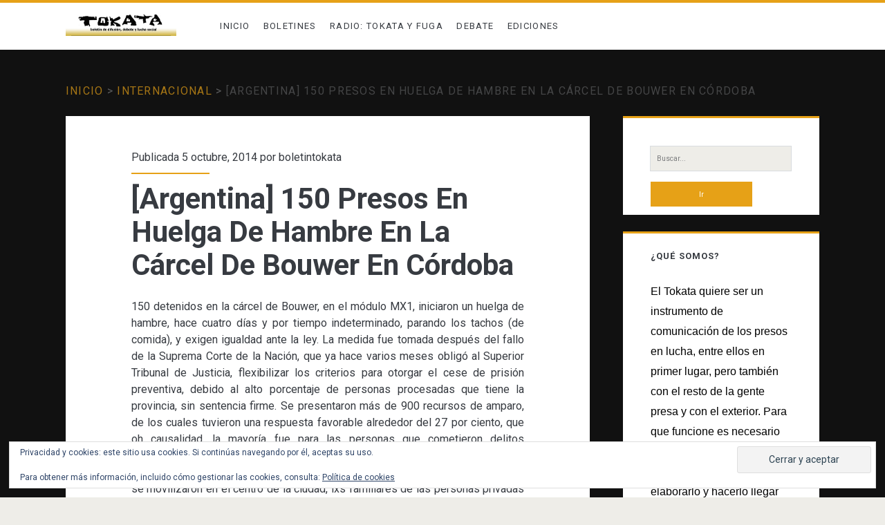

--- FILE ---
content_type: text/html; charset=UTF-8
request_url: https://tokata.info/argentina-150-presos-en-huelga-de-hambre-en-la-caecel-de-bouwer-en-cordoba/
body_size: 15982
content:
<!DOCTYPE html>
<html dir="ltr" lang="es" prefix="og: https://ogp.me/ns#" prefix="og: https://ogp.me/ns#">
<head>
	
		<!-- All in One SEO 4.6.6 - aioseo.com -->
		<meta name="description" content="150 detenidos en la cárcel de Bouwer, en el módulo MX1, iniciaron un huelga de hambre, hace cuatro días y por tiempo indeterminado, parando los tachos (de comida), y exigen igualdad ante la ley. La medida fue tomada después del fallo de la Suprema Corte de la Nación, que ya hace varios meses obligó al" />
		<meta name="robots" content="max-image-preview:large" />
		<link rel="canonical" href="https://tokata.info/argentina-150-presos-en-huelga-de-hambre-en-la-caecel-de-bouwer-en-cordoba/" />
		<meta name="generator" content="All in One SEO (AIOSEO) 4.6.6" />
		<meta property="og:locale" content="es_ES" />
		<meta property="og:site_name" content="Tokata | Boletín de difusión, debate y lucha social -" />
		<meta property="og:type" content="article" />
		<meta property="og:title" content="[Argentina] 150 Presos En Huelga De Hambre En La Cárcel De Bouwer En Córdoba - Tokata | Boletín de difusión, debate y lucha social" />
		<meta property="og:description" content="150 detenidos en la cárcel de Bouwer, en el módulo MX1, iniciaron un huelga de hambre, hace cuatro días y por tiempo indeterminado, parando los tachos (de comida), y exigen igualdad ante la ley. La medida fue tomada después del fallo de la Suprema Corte de la Nación, que ya hace varios meses obligó al" />
		<meta property="og:url" content="https://tokata.info/argentina-150-presos-en-huelga-de-hambre-en-la-caecel-de-bouwer-en-cordoba/" />
		<meta property="article:published_time" content="2014-10-04T23:00:05+00:00" />
		<meta property="article:modified_time" content="2014-10-24T15:26:23+00:00" />
		<meta name="twitter:card" content="summary_large_image" />
		<meta name="twitter:site" content="@boletintokata" />
		<meta name="twitter:title" content="[Argentina] 150 Presos En Huelga De Hambre En La Cárcel De Bouwer En Córdoba - Tokata | Boletín de difusión, debate y lucha social" />
		<meta name="twitter:description" content="150 detenidos en la cárcel de Bouwer, en el módulo MX1, iniciaron un huelga de hambre, hace cuatro días y por tiempo indeterminado, parando los tachos (de comida), y exigen igualdad ante la ley. La medida fue tomada después del fallo de la Suprema Corte de la Nación, que ya hace varios meses obligó al" />
		<meta name="twitter:creator" content="@boletintokata" />
		<script type="application/ld+json" class="aioseo-schema">
			{"@context":"https:\/\/schema.org","@graph":[{"@type":"BlogPosting","@id":"https:\/\/tokata.info\/argentina-150-presos-en-huelga-de-hambre-en-la-caecel-de-bouwer-en-cordoba\/#blogposting","name":"[Argentina] 150 Presos En Huelga De Hambre En La C\u00e1rcel De Bouwer En C\u00f3rdoba - Tokata | Bolet\u00edn de difusi\u00f3n, debate y lucha social","headline":"[Argentina] 150 Presos En Huelga De Hambre En La C\u00e1rcel De Bouwer En C\u00f3rdoba","author":{"@id":"https:\/\/tokata.info\/author\/boletintokata\/#author"},"publisher":{"@id":"https:\/\/tokata.info\/#person"},"image":{"@type":"ImageObject","@id":"https:\/\/tokata.info\/argentina-150-presos-en-huelga-de-hambre-en-la-caecel-de-bouwer-en-cordoba\/#articleImage","url":"https:\/\/secure.gravatar.com\/avatar\/65ea267f2507058ec5ef811bed3e2a87fcd546984b6b3ac7ee38db02ee665549?s=96&d=mm&r=g","width":96,"height":96,"caption":"boletintokata"},"datePublished":"2014-10-05T01:00:05+02:00","dateModified":"2014-10-24T17:26:23+02:00","inLanguage":"es-ES","mainEntityOfPage":{"@id":"https:\/\/tokata.info\/argentina-150-presos-en-huelga-de-hambre-en-la-caecel-de-bouwer-en-cordoba\/#webpage"},"isPartOf":{"@id":"https:\/\/tokata.info\/argentina-150-presos-en-huelga-de-hambre-en-la-caecel-de-bouwer-en-cordoba\/#webpage"},"articleSection":"Desde dentro, Internacional"},{"@type":"BreadcrumbList","@id":"https:\/\/tokata.info\/argentina-150-presos-en-huelga-de-hambre-en-la-caecel-de-bouwer-en-cordoba\/#breadcrumblist","itemListElement":[{"@type":"ListItem","@id":"https:\/\/tokata.info\/#listItem","position":1,"name":"Hogar","item":"https:\/\/tokata.info\/","nextItem":"https:\/\/tokata.info\/argentina-150-presos-en-huelga-de-hambre-en-la-caecel-de-bouwer-en-cordoba\/#listItem"},{"@type":"ListItem","@id":"https:\/\/tokata.info\/argentina-150-presos-en-huelga-de-hambre-en-la-caecel-de-bouwer-en-cordoba\/#listItem","position":2,"name":"[Argentina] 150 Presos En Huelga De Hambre En La C\u00e1rcel De Bouwer En C\u00f3rdoba","previousItem":"https:\/\/tokata.info\/#listItem"}]},{"@type":"Person","@id":"https:\/\/tokata.info\/author\/boletintokata\/#author","url":"https:\/\/tokata.info\/author\/boletintokata\/","name":"boletintokata","image":{"@type":"ImageObject","@id":"https:\/\/tokata.info\/argentina-150-presos-en-huelga-de-hambre-en-la-caecel-de-bouwer-en-cordoba\/#authorImage","url":"https:\/\/secure.gravatar.com\/avatar\/65ea267f2507058ec5ef811bed3e2a87fcd546984b6b3ac7ee38db02ee665549?s=96&d=mm&r=g","width":96,"height":96,"caption":"boletintokata"}},{"@type":"WebPage","@id":"https:\/\/tokata.info\/argentina-150-presos-en-huelga-de-hambre-en-la-caecel-de-bouwer-en-cordoba\/#webpage","url":"https:\/\/tokata.info\/argentina-150-presos-en-huelga-de-hambre-en-la-caecel-de-bouwer-en-cordoba\/","name":"[Argentina] 150 Presos En Huelga De Hambre En La C\u00e1rcel De Bouwer En C\u00f3rdoba - Tokata | Bolet\u00edn de difusi\u00f3n, debate y lucha social","description":"150 detenidos en la c\u00e1rcel de Bouwer, en el m\u00f3dulo MX1, iniciaron un huelga de hambre, hace cuatro d\u00edas y por tiempo indeterminado, parando los tachos (de comida), y exigen igualdad ante la ley. La medida fue tomada despu\u00e9s del fallo de la Suprema Corte de la Naci\u00f3n, que ya hace varios meses oblig\u00f3 al","inLanguage":"es-ES","isPartOf":{"@id":"https:\/\/tokata.info\/#website"},"breadcrumb":{"@id":"https:\/\/tokata.info\/argentina-150-presos-en-huelga-de-hambre-en-la-caecel-de-bouwer-en-cordoba\/#breadcrumblist"},"author":{"@id":"https:\/\/tokata.info\/author\/boletintokata\/#author"},"creator":{"@id":"https:\/\/tokata.info\/author\/boletintokata\/#author"},"datePublished":"2014-10-05T01:00:05+02:00","dateModified":"2014-10-24T17:26:23+02:00"},{"@type":"WebSite","@id":"https:\/\/tokata.info\/#website","url":"https:\/\/tokata.info\/","name":"Tokata | Bolet\u00edn de difusi\u00f3n, debate y lucha social","inLanguage":"es-ES","publisher":{"@id":"https:\/\/tokata.info\/#person"}}]}
		</script>
		<!-- All in One SEO -->

<meta charset="UTF-8" />
<meta name="viewport" content="width=device-width, initial-scale=1" />
<meta name="template" content="Ignite 1.81" />

<!-- Optimización para motores de búsqueda de Rank Math -  https://rankmath.com/ -->
<title>[Argentina] 150 Presos En Huelga De Hambre En La Cárcel De Bouwer En Córdoba - Tokata | Boletín de difusión, debate y lucha social</title>
<meta name="robots" content="follow, index, max-snippet:-1, max-video-preview:-1, max-image-preview:large"/>
<link rel="canonical" href="https://tokata.info/argentina-150-presos-en-huelga-de-hambre-en-la-caecel-de-bouwer-en-cordoba/" />
<meta property="og:locale" content="es_ES" />
<meta property="og:type" content="article" />
<meta property="og:title" content="[Argentina] 150 Presos En Huelga De Hambre En La Cárcel De Bouwer En Córdoba - Tokata | Boletín de difusión, debate y lucha social" />
<meta property="og:description" content="150 detenidos en la cárcel de Bouwer, en el módulo MX1, iniciaron un huelga de hambre, hace cuatro días y por tiempo indeterminado, parando los tachos (de comida), y exigen&#8230;&lt;div class=&quot;more-link-wrapper&quot;&gt;&lt;a class=&quot;more-link&quot; href=&quot;https://tokata.info/argentina-150-presos-en-huelga-de-hambre-en-la-caecel-de-bouwer-en-cordoba/&quot;&gt;Leer más&lt;span class=&quot;screen-reader-text&quot;&gt;[Argentina] 150 Presos En Huelga De Hambre En La Cárcel De Bouwer En Córdoba&lt;/span&gt;&lt;/a&gt;&lt;/div&gt;" />
<meta property="og:url" content="https://tokata.info/argentina-150-presos-en-huelga-de-hambre-en-la-caecel-de-bouwer-en-cordoba/" />
<meta property="og:site_name" content="Tokata | Boletín de difusión, debate y lucha social" />
<meta property="article:section" content="Desde dentro" />
<meta property="og:updated_time" content="2014-10-24T17:26:23+02:00" />
<meta property="article:published_time" content="2014-10-05T01:00:05+02:00" />
<meta property="article:modified_time" content="2014-10-24T17:26:23+02:00" />
<meta name="twitter:card" content="summary_large_image" />
<meta name="twitter:title" content="[Argentina] 150 Presos En Huelga De Hambre En La Cárcel De Bouwer En Córdoba - Tokata | Boletín de difusión, debate y lucha social" />
<meta name="twitter:description" content="150 detenidos en la cárcel de Bouwer, en el módulo MX1, iniciaron un huelga de hambre, hace cuatro días y por tiempo indeterminado, parando los tachos (de comida), y exigen&#8230;&lt;div class=&quot;more-link-wrapper&quot;&gt;&lt;a class=&quot;more-link&quot; href=&quot;https://tokata.info/argentina-150-presos-en-huelga-de-hambre-en-la-caecel-de-bouwer-en-cordoba/&quot;&gt;Leer más&lt;span class=&quot;screen-reader-text&quot;&gt;[Argentina] 150 Presos En Huelga De Hambre En La Cárcel De Bouwer En Córdoba&lt;/span&gt;&lt;/a&gt;&lt;/div&gt;" />
<script type="application/ld+json" class="rank-math-schema">{"@context":"https://schema.org","@graph":[{"@type":["Person","Organization"],"@id":"https://tokata.info/#person","name":"Tokata | Bolet\u00edn de difusi\u00f3n, debate y lucha social"},{"@type":"WebSite","@id":"https://tokata.info/#website","url":"https://tokata.info","name":"Tokata | Bolet\u00edn de difusi\u00f3n, debate y lucha social","publisher":{"@id":"https://tokata.info/#person"},"inLanguage":"es"},{"@type":"WebPage","@id":"https://tokata.info/argentina-150-presos-en-huelga-de-hambre-en-la-caecel-de-bouwer-en-cordoba/#webpage","url":"https://tokata.info/argentina-150-presos-en-huelga-de-hambre-en-la-caecel-de-bouwer-en-cordoba/","name":"[Argentina] 150 Presos En Huelga De Hambre En La C\u00e1rcel De Bouwer En C\u00f3rdoba - Tokata | Bolet\u00edn de difusi\u00f3n, debate y lucha social","datePublished":"2014-10-05T01:00:05+02:00","dateModified":"2014-10-24T17:26:23+02:00","isPartOf":{"@id":"https://tokata.info/#website"},"inLanguage":"es"},{"@type":"Person","@id":"https://tokata.info/author/boletintokata/","name":"boletintokata","url":"https://tokata.info/author/boletintokata/","image":{"@type":"ImageObject","@id":"https://secure.gravatar.com/avatar/65ea267f2507058ec5ef811bed3e2a87fcd546984b6b3ac7ee38db02ee665549?s=96&amp;d=mm&amp;r=g","url":"https://secure.gravatar.com/avatar/65ea267f2507058ec5ef811bed3e2a87fcd546984b6b3ac7ee38db02ee665549?s=96&amp;d=mm&amp;r=g","caption":"boletintokata","inLanguage":"es"},"sameAs":["http://tokata.info"]},{"@type":"BlogPosting","headline":"[Argentina] 150 Presos En Huelga De Hambre En La C\u00e1rcel De Bouwer En C\u00f3rdoba - Tokata | Bolet\u00edn de difusi\u00f3n,","datePublished":"2014-10-05T01:00:05+02:00","dateModified":"2014-10-24T17:26:23+02:00","articleSection":"Desde dentro, Internacional","author":{"@id":"https://tokata.info/author/boletintokata/","name":"boletintokata"},"publisher":{"@id":"https://tokata.info/#person"},"description":"150 detenidos en la c\u00e1rcel de Bouwer, en el m\u00f3dulo MX1, iniciaron un huelga de hambre, hace cuatro d\u00edas y por tiempo indeterminado, parando los tachos (de comida), y exigen igualdad ante la ley. La medida fue tomada despu\u00e9s del fallo de la Suprema Corte de la Naci\u00f3n, que ya hace varios meses oblig\u00f3 al Superior Tribunal de Justicia, flexibilizar los criterios para otorgar el cese de prisi\u00f3n preventiva, debido al alto porcentaje de personas procesadas que tiene la provincia, sin sentencia firme. Se presentaron m\u00e1s de 900 recursos de amparo, de los cuales tuvieron una respuesta favorable alrededor del 27 por ciento, que oh causalidad, la mayor\u00eda fue para las personas que cometieron delitos econ\u00f3micos. El servicio penitenciario para romper la huelga, a trasladado a m\u00e1s de cien presos a otros pabellones, a otros m\u00f3dulos y a otras c\u00e1rceles. Tambi\u00e9n se movilizaron en el centro de la ciudad, lxs familiares de las personas privadas de la libertad, apoyando el pedido.","name":"[Argentina] 150 Presos En Huelga De Hambre En La C\u00e1rcel De Bouwer En C\u00f3rdoba - Tokata | Bolet\u00edn de difusi\u00f3n,","@id":"https://tokata.info/argentina-150-presos-en-huelga-de-hambre-en-la-caecel-de-bouwer-en-cordoba/#richSnippet","isPartOf":{"@id":"https://tokata.info/argentina-150-presos-en-huelga-de-hambre-en-la-caecel-de-bouwer-en-cordoba/#webpage"},"inLanguage":"es","mainEntityOfPage":{"@id":"https://tokata.info/argentina-150-presos-en-huelga-de-hambre-en-la-caecel-de-bouwer-en-cordoba/#webpage"}}]}</script>
<!-- /Plugin Rank Math WordPress SEO -->

<link rel='dns-prefetch' href='//static.addtoany.com' />
<link rel='dns-prefetch' href='//secure.gravatar.com' />
<link rel='dns-prefetch' href='//stats.wp.com' />
<link rel='dns-prefetch' href='//fonts.googleapis.com' />
<link rel='dns-prefetch' href='//v0.wordpress.com' />
<link rel='preconnect' href='//c0.wp.com' />
<link rel='preconnect' href='//i0.wp.com' />
<link rel="alternate" type="application/rss+xml" title="Tokata | Boletín de difusión, debate y lucha social &raquo; Feed" href="https://tokata.info/feed/" />
<link rel="alternate" type="application/rss+xml" title="Tokata | Boletín de difusión, debate y lucha social &raquo; Feed de los comentarios" href="https://tokata.info/comments/feed/" />
<link rel="alternate" type="application/rss+xml" title="Tokata | Boletín de difusión, debate y lucha social &raquo; Comentario [Argentina] 150 Presos En Huelga De Hambre En La Cárcel De Bouwer En Córdoba del feed" href="https://tokata.info/argentina-150-presos-en-huelga-de-hambre-en-la-caecel-de-bouwer-en-cordoba/feed/" />
<link rel="alternate" title="oEmbed (JSON)" type="application/json+oembed" href="https://tokata.info/wp-json/oembed/1.0/embed?url=https%3A%2F%2Ftokata.info%2Fargentina-150-presos-en-huelga-de-hambre-en-la-caecel-de-bouwer-en-cordoba%2F" />
<link rel="alternate" title="oEmbed (XML)" type="text/xml+oembed" href="https://tokata.info/wp-json/oembed/1.0/embed?url=https%3A%2F%2Ftokata.info%2Fargentina-150-presos-en-huelga-de-hambre-en-la-caecel-de-bouwer-en-cordoba%2F&#038;format=xml" />
		<!-- This site uses the Google Analytics by MonsterInsights plugin v9.11.1 - Using Analytics tracking - https://www.monsterinsights.com/ -->
		<!-- Nota: MonsterInsights no está actualmente configurado en este sitio. El dueño del sitio necesita identificarse usando su cuenta de Google Analytics en el panel de ajustes de MonsterInsights. -->
					<!-- No tracking code set -->
				<!-- / Google Analytics by MonsterInsights -->
		<style id='wp-img-auto-sizes-contain-inline-css' type='text/css'>
img:is([sizes=auto i],[sizes^="auto," i]){contain-intrinsic-size:3000px 1500px}
/*# sourceURL=wp-img-auto-sizes-contain-inline-css */
</style>
<link rel='stylesheet' id='jetpack_related-posts-css' href='https://c0.wp.com/p/jetpack/15.4/modules/related-posts/related-posts.css' type='text/css' media='all' />
<style id='wp-emoji-styles-inline-css' type='text/css'>

	img.wp-smiley, img.emoji {
		display: inline !important;
		border: none !important;
		box-shadow: none !important;
		height: 1em !important;
		width: 1em !important;
		margin: 0 0.07em !important;
		vertical-align: -0.1em !important;
		background: none !important;
		padding: 0 !important;
	}
/*# sourceURL=wp-emoji-styles-inline-css */
</style>
<style id='wp-block-library-inline-css' type='text/css'>
:root{--wp-block-synced-color:#7a00df;--wp-block-synced-color--rgb:122,0,223;--wp-bound-block-color:var(--wp-block-synced-color);--wp-editor-canvas-background:#ddd;--wp-admin-theme-color:#007cba;--wp-admin-theme-color--rgb:0,124,186;--wp-admin-theme-color-darker-10:#006ba1;--wp-admin-theme-color-darker-10--rgb:0,107,160.5;--wp-admin-theme-color-darker-20:#005a87;--wp-admin-theme-color-darker-20--rgb:0,90,135;--wp-admin-border-width-focus:2px}@media (min-resolution:192dpi){:root{--wp-admin-border-width-focus:1.5px}}.wp-element-button{cursor:pointer}:root .has-very-light-gray-background-color{background-color:#eee}:root .has-very-dark-gray-background-color{background-color:#313131}:root .has-very-light-gray-color{color:#eee}:root .has-very-dark-gray-color{color:#313131}:root .has-vivid-green-cyan-to-vivid-cyan-blue-gradient-background{background:linear-gradient(135deg,#00d084,#0693e3)}:root .has-purple-crush-gradient-background{background:linear-gradient(135deg,#34e2e4,#4721fb 50%,#ab1dfe)}:root .has-hazy-dawn-gradient-background{background:linear-gradient(135deg,#faaca8,#dad0ec)}:root .has-subdued-olive-gradient-background{background:linear-gradient(135deg,#fafae1,#67a671)}:root .has-atomic-cream-gradient-background{background:linear-gradient(135deg,#fdd79a,#004a59)}:root .has-nightshade-gradient-background{background:linear-gradient(135deg,#330968,#31cdcf)}:root .has-midnight-gradient-background{background:linear-gradient(135deg,#020381,#2874fc)}:root{--wp--preset--font-size--normal:16px;--wp--preset--font-size--huge:42px}.has-regular-font-size{font-size:1em}.has-larger-font-size{font-size:2.625em}.has-normal-font-size{font-size:var(--wp--preset--font-size--normal)}.has-huge-font-size{font-size:var(--wp--preset--font-size--huge)}.has-text-align-center{text-align:center}.has-text-align-left{text-align:left}.has-text-align-right{text-align:right}.has-fit-text{white-space:nowrap!important}#end-resizable-editor-section{display:none}.aligncenter{clear:both}.items-justified-left{justify-content:flex-start}.items-justified-center{justify-content:center}.items-justified-right{justify-content:flex-end}.items-justified-space-between{justify-content:space-between}.screen-reader-text{border:0;clip-path:inset(50%);height:1px;margin:-1px;overflow:hidden;padding:0;position:absolute;width:1px;word-wrap:normal!important}.screen-reader-text:focus{background-color:#ddd;clip-path:none;color:#444;display:block;font-size:1em;height:auto;left:5px;line-height:normal;padding:15px 23px 14px;text-decoration:none;top:5px;width:auto;z-index:100000}html :where(.has-border-color){border-style:solid}html :where([style*=border-top-color]){border-top-style:solid}html :where([style*=border-right-color]){border-right-style:solid}html :where([style*=border-bottom-color]){border-bottom-style:solid}html :where([style*=border-left-color]){border-left-style:solid}html :where([style*=border-width]){border-style:solid}html :where([style*=border-top-width]){border-top-style:solid}html :where([style*=border-right-width]){border-right-style:solid}html :where([style*=border-bottom-width]){border-bottom-style:solid}html :where([style*=border-left-width]){border-left-style:solid}html :where(img[class*=wp-image-]){height:auto;max-width:100%}:where(figure){margin:0 0 1em}html :where(.is-position-sticky){--wp-admin--admin-bar--position-offset:var(--wp-admin--admin-bar--height,0px)}@media screen and (max-width:600px){html :where(.is-position-sticky){--wp-admin--admin-bar--position-offset:0px}}

/*# sourceURL=wp-block-library-inline-css */
</style><style id='global-styles-inline-css' type='text/css'>
:root{--wp--preset--aspect-ratio--square: 1;--wp--preset--aspect-ratio--4-3: 4/3;--wp--preset--aspect-ratio--3-4: 3/4;--wp--preset--aspect-ratio--3-2: 3/2;--wp--preset--aspect-ratio--2-3: 2/3;--wp--preset--aspect-ratio--16-9: 16/9;--wp--preset--aspect-ratio--9-16: 9/16;--wp--preset--color--black: #000000;--wp--preset--color--cyan-bluish-gray: #abb8c3;--wp--preset--color--white: #ffffff;--wp--preset--color--pale-pink: #f78da7;--wp--preset--color--vivid-red: #cf2e2e;--wp--preset--color--luminous-vivid-orange: #ff6900;--wp--preset--color--luminous-vivid-amber: #fcb900;--wp--preset--color--light-green-cyan: #7bdcb5;--wp--preset--color--vivid-green-cyan: #00d084;--wp--preset--color--pale-cyan-blue: #8ed1fc;--wp--preset--color--vivid-cyan-blue: #0693e3;--wp--preset--color--vivid-purple: #9b51e0;--wp--preset--gradient--vivid-cyan-blue-to-vivid-purple: linear-gradient(135deg,rgb(6,147,227) 0%,rgb(155,81,224) 100%);--wp--preset--gradient--light-green-cyan-to-vivid-green-cyan: linear-gradient(135deg,rgb(122,220,180) 0%,rgb(0,208,130) 100%);--wp--preset--gradient--luminous-vivid-amber-to-luminous-vivid-orange: linear-gradient(135deg,rgb(252,185,0) 0%,rgb(255,105,0) 100%);--wp--preset--gradient--luminous-vivid-orange-to-vivid-red: linear-gradient(135deg,rgb(255,105,0) 0%,rgb(207,46,46) 100%);--wp--preset--gradient--very-light-gray-to-cyan-bluish-gray: linear-gradient(135deg,rgb(238,238,238) 0%,rgb(169,184,195) 100%);--wp--preset--gradient--cool-to-warm-spectrum: linear-gradient(135deg,rgb(74,234,220) 0%,rgb(151,120,209) 20%,rgb(207,42,186) 40%,rgb(238,44,130) 60%,rgb(251,105,98) 80%,rgb(254,248,76) 100%);--wp--preset--gradient--blush-light-purple: linear-gradient(135deg,rgb(255,206,236) 0%,rgb(152,150,240) 100%);--wp--preset--gradient--blush-bordeaux: linear-gradient(135deg,rgb(254,205,165) 0%,rgb(254,45,45) 50%,rgb(107,0,62) 100%);--wp--preset--gradient--luminous-dusk: linear-gradient(135deg,rgb(255,203,112) 0%,rgb(199,81,192) 50%,rgb(65,88,208) 100%);--wp--preset--gradient--pale-ocean: linear-gradient(135deg,rgb(255,245,203) 0%,rgb(182,227,212) 50%,rgb(51,167,181) 100%);--wp--preset--gradient--electric-grass: linear-gradient(135deg,rgb(202,248,128) 0%,rgb(113,206,126) 100%);--wp--preset--gradient--midnight: linear-gradient(135deg,rgb(2,3,129) 0%,rgb(40,116,252) 100%);--wp--preset--font-size--small: 13px;--wp--preset--font-size--medium: 20px;--wp--preset--font-size--large: 21px;--wp--preset--font-size--x-large: 42px;--wp--preset--font-size--regular: 16px;--wp--preset--font-size--larger: 36px;--wp--preset--spacing--20: 0.44rem;--wp--preset--spacing--30: 0.67rem;--wp--preset--spacing--40: 1rem;--wp--preset--spacing--50: 1.5rem;--wp--preset--spacing--60: 2.25rem;--wp--preset--spacing--70: 3.38rem;--wp--preset--spacing--80: 5.06rem;--wp--preset--shadow--natural: 6px 6px 9px rgba(0, 0, 0, 0.2);--wp--preset--shadow--deep: 12px 12px 50px rgba(0, 0, 0, 0.4);--wp--preset--shadow--sharp: 6px 6px 0px rgba(0, 0, 0, 0.2);--wp--preset--shadow--outlined: 6px 6px 0px -3px rgb(255, 255, 255), 6px 6px rgb(0, 0, 0);--wp--preset--shadow--crisp: 6px 6px 0px rgb(0, 0, 0);}:where(.is-layout-flex){gap: 0.5em;}:where(.is-layout-grid){gap: 0.5em;}body .is-layout-flex{display: flex;}.is-layout-flex{flex-wrap: wrap;align-items: center;}.is-layout-flex > :is(*, div){margin: 0;}body .is-layout-grid{display: grid;}.is-layout-grid > :is(*, div){margin: 0;}:where(.wp-block-columns.is-layout-flex){gap: 2em;}:where(.wp-block-columns.is-layout-grid){gap: 2em;}:where(.wp-block-post-template.is-layout-flex){gap: 1.25em;}:where(.wp-block-post-template.is-layout-grid){gap: 1.25em;}.has-black-color{color: var(--wp--preset--color--black) !important;}.has-cyan-bluish-gray-color{color: var(--wp--preset--color--cyan-bluish-gray) !important;}.has-white-color{color: var(--wp--preset--color--white) !important;}.has-pale-pink-color{color: var(--wp--preset--color--pale-pink) !important;}.has-vivid-red-color{color: var(--wp--preset--color--vivid-red) !important;}.has-luminous-vivid-orange-color{color: var(--wp--preset--color--luminous-vivid-orange) !important;}.has-luminous-vivid-amber-color{color: var(--wp--preset--color--luminous-vivid-amber) !important;}.has-light-green-cyan-color{color: var(--wp--preset--color--light-green-cyan) !important;}.has-vivid-green-cyan-color{color: var(--wp--preset--color--vivid-green-cyan) !important;}.has-pale-cyan-blue-color{color: var(--wp--preset--color--pale-cyan-blue) !important;}.has-vivid-cyan-blue-color{color: var(--wp--preset--color--vivid-cyan-blue) !important;}.has-vivid-purple-color{color: var(--wp--preset--color--vivid-purple) !important;}.has-black-background-color{background-color: var(--wp--preset--color--black) !important;}.has-cyan-bluish-gray-background-color{background-color: var(--wp--preset--color--cyan-bluish-gray) !important;}.has-white-background-color{background-color: var(--wp--preset--color--white) !important;}.has-pale-pink-background-color{background-color: var(--wp--preset--color--pale-pink) !important;}.has-vivid-red-background-color{background-color: var(--wp--preset--color--vivid-red) !important;}.has-luminous-vivid-orange-background-color{background-color: var(--wp--preset--color--luminous-vivid-orange) !important;}.has-luminous-vivid-amber-background-color{background-color: var(--wp--preset--color--luminous-vivid-amber) !important;}.has-light-green-cyan-background-color{background-color: var(--wp--preset--color--light-green-cyan) !important;}.has-vivid-green-cyan-background-color{background-color: var(--wp--preset--color--vivid-green-cyan) !important;}.has-pale-cyan-blue-background-color{background-color: var(--wp--preset--color--pale-cyan-blue) !important;}.has-vivid-cyan-blue-background-color{background-color: var(--wp--preset--color--vivid-cyan-blue) !important;}.has-vivid-purple-background-color{background-color: var(--wp--preset--color--vivid-purple) !important;}.has-black-border-color{border-color: var(--wp--preset--color--black) !important;}.has-cyan-bluish-gray-border-color{border-color: var(--wp--preset--color--cyan-bluish-gray) !important;}.has-white-border-color{border-color: var(--wp--preset--color--white) !important;}.has-pale-pink-border-color{border-color: var(--wp--preset--color--pale-pink) !important;}.has-vivid-red-border-color{border-color: var(--wp--preset--color--vivid-red) !important;}.has-luminous-vivid-orange-border-color{border-color: var(--wp--preset--color--luminous-vivid-orange) !important;}.has-luminous-vivid-amber-border-color{border-color: var(--wp--preset--color--luminous-vivid-amber) !important;}.has-light-green-cyan-border-color{border-color: var(--wp--preset--color--light-green-cyan) !important;}.has-vivid-green-cyan-border-color{border-color: var(--wp--preset--color--vivid-green-cyan) !important;}.has-pale-cyan-blue-border-color{border-color: var(--wp--preset--color--pale-cyan-blue) !important;}.has-vivid-cyan-blue-border-color{border-color: var(--wp--preset--color--vivid-cyan-blue) !important;}.has-vivid-purple-border-color{border-color: var(--wp--preset--color--vivid-purple) !important;}.has-vivid-cyan-blue-to-vivid-purple-gradient-background{background: var(--wp--preset--gradient--vivid-cyan-blue-to-vivid-purple) !important;}.has-light-green-cyan-to-vivid-green-cyan-gradient-background{background: var(--wp--preset--gradient--light-green-cyan-to-vivid-green-cyan) !important;}.has-luminous-vivid-amber-to-luminous-vivid-orange-gradient-background{background: var(--wp--preset--gradient--luminous-vivid-amber-to-luminous-vivid-orange) !important;}.has-luminous-vivid-orange-to-vivid-red-gradient-background{background: var(--wp--preset--gradient--luminous-vivid-orange-to-vivid-red) !important;}.has-very-light-gray-to-cyan-bluish-gray-gradient-background{background: var(--wp--preset--gradient--very-light-gray-to-cyan-bluish-gray) !important;}.has-cool-to-warm-spectrum-gradient-background{background: var(--wp--preset--gradient--cool-to-warm-spectrum) !important;}.has-blush-light-purple-gradient-background{background: var(--wp--preset--gradient--blush-light-purple) !important;}.has-blush-bordeaux-gradient-background{background: var(--wp--preset--gradient--blush-bordeaux) !important;}.has-luminous-dusk-gradient-background{background: var(--wp--preset--gradient--luminous-dusk) !important;}.has-pale-ocean-gradient-background{background: var(--wp--preset--gradient--pale-ocean) !important;}.has-electric-grass-gradient-background{background: var(--wp--preset--gradient--electric-grass) !important;}.has-midnight-gradient-background{background: var(--wp--preset--gradient--midnight) !important;}.has-small-font-size{font-size: var(--wp--preset--font-size--small) !important;}.has-medium-font-size{font-size: var(--wp--preset--font-size--medium) !important;}.has-large-font-size{font-size: var(--wp--preset--font-size--large) !important;}.has-x-large-font-size{font-size: var(--wp--preset--font-size--x-large) !important;}
/*# sourceURL=global-styles-inline-css */
</style>

<style id='classic-theme-styles-inline-css' type='text/css'>
/*! This file is auto-generated */
.wp-block-button__link{color:#fff;background-color:#32373c;border-radius:9999px;box-shadow:none;text-decoration:none;padding:calc(.667em + 2px) calc(1.333em + 2px);font-size:1.125em}.wp-block-file__button{background:#32373c;color:#fff;text-decoration:none}
/*# sourceURL=/wp-includes/css/classic-themes.min.css */
</style>
<link rel='stylesheet' id='ct-ignite-google-fonts-css' href='//fonts.googleapis.com/css?family=Roboto%3AThin%2CThin+Italic%2CLight%2CLight+Italic%2CRegular%2CItalic%2CMedium%2CMedium+Italic%2CBold%2CBold+Italic%2CUltra-Bold%2CUltra-Bold+Italic&#038;subset=latin%2Clatin-ext&#038;ver=6.9' type='text/css' media='all' />
<link rel='stylesheet' id='ct-ignite-font-awesome-css' href='https://tokata.info/wp-content/themes/ignite/assets/font-awesome/css/all.min.css?ver=6.9' type='text/css' media='all' />
<link rel='stylesheet' id='ct-ignite-style-css' href='https://tokata.info/wp-content/themes/ignite/style.css?ver=6.9' type='text/css' media='all' />
<style id='ct-ignite-style-inline-css' type='text/css'>

            #logo {
                max-width: 160px;
                max-height: 63px;
        }

            body, h1, h2, h3, h4, h5, h6, input:not([type='checkbox']):not([type='radio']):not([type='submit']):not([type='file']), input[type='submit'], textarea {
                font-family: Roboto;
                font-style: normal;
                font-weight: 400;
            }
        

            .overflow-container {
                background: #111111;
            }
            .main, .sidebar-primary-container, .breadcrumb-trail {
                background: none;
            }
        
/*# sourceURL=ct-ignite-style-inline-css */
</style>
<link rel='stylesheet' id='addtoany-css' href='https://tokata.info/wp-content/plugins/add-to-any/addtoany.min.css?ver=1.16' type='text/css' media='all' />
<script type="text/javascript" src="https://c0.wp.com/c/6.9/wp-includes/js/jquery/jquery.min.js" id="jquery-core-js"></script>
<script type="text/javascript" src="https://c0.wp.com/c/6.9/wp-includes/js/jquery/jquery-migrate.min.js" id="jquery-migrate-js"></script>
<script type="text/javascript" id="jetpack_related-posts-js-extra">
/* <![CDATA[ */
var related_posts_js_options = {"post_heading":"h4"};
//# sourceURL=jetpack_related-posts-js-extra
/* ]]> */
</script>
<script type="text/javascript" src="https://c0.wp.com/p/jetpack/15.4/_inc/build/related-posts/related-posts.min.js" id="jetpack_related-posts-js"></script>
<script type="text/javascript" id="addtoany-core-js-before">
/* <![CDATA[ */
window.a2a_config=window.a2a_config||{};a2a_config.callbacks=[];a2a_config.overlays=[];a2a_config.templates={};a2a_localize = {
	Share: "Compartir",
	Save: "Guardar",
	Subscribe: "Suscribir",
	Email: "Correo electrónico",
	Bookmark: "Marcador",
	ShowAll: "Mostrar todo",
	ShowLess: "Mostrar menos",
	FindServices: "Encontrar servicio(s)",
	FindAnyServiceToAddTo: "Encuentra al instante cualquier servicio para añadir a",
	PoweredBy: "Funciona con",
	ShareViaEmail: "Compartir por correo electrónico",
	SubscribeViaEmail: "Suscribirse a través de correo electrónico",
	BookmarkInYourBrowser: "Añadir a marcadores de tu navegador",
	BookmarkInstructions: "Presiona «Ctrl+D» o «\u2318+D» para añadir esta página a marcadores",
	AddToYourFavorites: "Añadir a tus favoritos",
	SendFromWebOrProgram: "Enviar desde cualquier dirección o programa de correo electrónico ",
	EmailProgram: "Programa de correo electrónico",
	More: "Más&#8230;",
	ThanksForSharing: "¡Gracias por compartir!",
	ThanksForFollowing: "¡Gracias por seguirnos!"
};


//# sourceURL=addtoany-core-js-before
/* ]]> */
</script>
<script type="text/javascript" async src="https://static.addtoany.com/menu/page.js" id="addtoany-core-js"></script>
<script type="text/javascript" async src="https://tokata.info/wp-content/plugins/add-to-any/addtoany.min.js?ver=1.1" id="addtoany-jquery-js"></script>
<link rel="https://api.w.org/" href="https://tokata.info/wp-json/" /><link rel="alternate" title="JSON" type="application/json" href="https://tokata.info/wp-json/wp/v2/posts/16296" /><link rel="EditURI" type="application/rsd+xml" title="RSD" href="https://tokata.info/xmlrpc.php?rsd" />
<meta name="generator" content="WordPress 6.9" />
<link rel='shortlink' href='https://tokata.info/?p=16296' />
	<style>img#wpstats{display:none}</style>
		<link rel="icon" href="https://i0.wp.com/tokata.info/wp-content/uploads/2013/06/cropped-tokata4.jpg?fit=32%2C32&#038;ssl=1" sizes="32x32" />
<link rel="icon" href="https://i0.wp.com/tokata.info/wp-content/uploads/2013/06/cropped-tokata4.jpg?fit=192%2C192&#038;ssl=1" sizes="192x192" />
<link rel="apple-touch-icon" href="https://i0.wp.com/tokata.info/wp-content/uploads/2013/06/cropped-tokata4.jpg?fit=180%2C180&#038;ssl=1" />
<meta name="msapplication-TileImage" content="https://i0.wp.com/tokata.info/wp-content/uploads/2013/06/cropped-tokata4.jpg?fit=270%2C270&#038;ssl=1" />
<!-- ## NXS/OG ## --><!-- ## NXSOGTAGS ## --><!-- ## NXS/OG ## -->
<style id="wpforms-css-vars-root">
				:root {
					--wpforms-field-border-radius: 3px;
--wpforms-field-border-style: solid;
--wpforms-field-border-size: 1px;
--wpforms-field-background-color: #ffffff;
--wpforms-field-border-color: rgba( 0, 0, 0, 0.25 );
--wpforms-field-border-color-spare: rgba( 0, 0, 0, 0.25 );
--wpforms-field-text-color: rgba( 0, 0, 0, 0.7 );
--wpforms-field-menu-color: #ffffff;
--wpforms-label-color: rgba( 0, 0, 0, 0.85 );
--wpforms-label-sublabel-color: rgba( 0, 0, 0, 0.55 );
--wpforms-label-error-color: #d63637;
--wpforms-button-border-radius: 3px;
--wpforms-button-border-style: none;
--wpforms-button-border-size: 1px;
--wpforms-button-background-color: #066aab;
--wpforms-button-border-color: #066aab;
--wpforms-button-text-color: #ffffff;
--wpforms-page-break-color: #066aab;
--wpforms-background-image: none;
--wpforms-background-position: center center;
--wpforms-background-repeat: no-repeat;
--wpforms-background-size: cover;
--wpforms-background-width: 100px;
--wpforms-background-height: 100px;
--wpforms-background-color: rgba( 0, 0, 0, 0 );
--wpforms-background-url: none;
--wpforms-container-padding: 0px;
--wpforms-container-border-style: none;
--wpforms-container-border-width: 1px;
--wpforms-container-border-color: #000000;
--wpforms-container-border-radius: 3px;
--wpforms-field-size-input-height: 43px;
--wpforms-field-size-input-spacing: 15px;
--wpforms-field-size-font-size: 16px;
--wpforms-field-size-line-height: 19px;
--wpforms-field-size-padding-h: 14px;
--wpforms-field-size-checkbox-size: 16px;
--wpforms-field-size-sublabel-spacing: 5px;
--wpforms-field-size-icon-size: 1;
--wpforms-label-size-font-size: 16px;
--wpforms-label-size-line-height: 19px;
--wpforms-label-size-sublabel-font-size: 14px;
--wpforms-label-size-sublabel-line-height: 17px;
--wpforms-button-size-font-size: 17px;
--wpforms-button-size-height: 41px;
--wpforms-button-size-padding-h: 15px;
--wpforms-button-size-margin-top: 10px;
--wpforms-container-shadow-size-box-shadow: none;

				}
			</style><link rel='stylesheet' id='eu-cookie-law-style-css' href='https://c0.wp.com/p/jetpack/15.4/modules/widgets/eu-cookie-law/style.css' type='text/css' media='all' />
</head>
<body id="ignite" class="wp-singular post-template-default single single-post postid-16296 single-format-standard wp-theme-ignite singular singular-post singular-post-16296">
		<a class="skip-content" href="#main">Saltar al contenido</a>
		<header class="site-header" id="site-header" role="banner">
		<div id="title-info" class="title-info">
			<div class="site-title"><a href='https://tokata.info'><span class='screen-reader-text'>Tokata | Boletín de difusión, debate y lucha social</span><img id='logo' class='logo' src='http://tokata.info/wp-content/uploads/2013/06/tokata4.jpg' alt='Tokata | Boletín de difusión, debate y lucha social' /></a></div>		</div>
		<button id="toggle-navigation" class="toggle-navigation"><i class="fas fa-bars"></i></button>
<div class="menu-container menu-primary" id="menu-primary" role="navigation">
	<ul id="menu-primary-items" class="menu-primary-items"><li id="menu-item-10587" class="menu-item menu-item-type-custom menu-item-object-custom menu-item-home menu-item-10587"><a href="http://tokata.info/">Inicio</a></li>
<li id="menu-item-10586" class="menu-item menu-item-type-post_type menu-item-object-page menu-item-10586"><a href="https://tokata.info/boletines/">Boletines</a></li>
<li id="menu-item-13620" class="menu-item menu-item-type-taxonomy menu-item-object-category menu-item-13620"><a href="https://tokata.info/category/radio/">Radio: Tokata Y Fuga</a></li>
<li id="menu-item-14184" class="menu-item menu-item-type-post_type menu-item-object-page menu-item-14184"><a href="https://tokata.info/debate-sobre-objetivos-y-formas-de-lucha/">Debate</a></li>
<li id="menu-item-16730" class="menu-item menu-item-type-post_type menu-item-object-page menu-item-16730"><a href="https://tokata.info/ediciones/">Ediciones</a></li>
</ul><ul class='social-media-icons'>				<li>
					<a class="twitter" target="_blank"
					   href="https://twitter.com/boletintokata">
						<i class="fab fa-twitter-square" title="twitter"></i>
						<span class="screen-reader-text">twitter</span>
					</a>
				</li>
								<li>
					<a class="podcast" target="_blank"
					   href="https://www.ivoox.com/podcast-tokata-y-fuga_sq_f180144_1.html">
						<i class="fas fa-podcast" title="podcast"></i>
						<span class="screen-reader-text">podcast</span>
					</a>
				</li>
				</ul></div>	</header>
		<div id="overflow-container" class="overflow-container">
		<div id="breadcrumbs" class="breadcrumb-trail breadcrumbs"><span class="item-home"><a class="bread-link bread-home" href="https://tokata.info" title="Inicio">Inicio</a></span><span class="separator"> &gt; </span><span class="item-cat"><a href="https://tokata.info/category/internacional/">Internacional</a></span><span class="separator"> &gt; </span><span class="item-current item-16296"><span class="bread-current bread-16296" title="[Argentina] 150 Presos En Huelga De Hambre En La Cárcel De Bouwer En Córdoba">[Argentina] 150 Presos En Huelga De Hambre En La Cárcel De Bouwer En Córdoba</span></span></div>		<div id="main" class="main" role="main">	<div id="loop-container" class="loop-container">
			<div class="post-16296 post type-post status-publish format-standard hentry category-desde-dentro category-internacional entry">
					<div class="entry-meta-top">
		Publicada 5 octubre, 2014 por <a href="https://tokata.info/author/boletintokata/" title="Entradas de boletintokata" rel="author">boletintokata</a>	</div>
		<div class='entry-header'>
			<h1 class='entry-title'>[Argentina] 150 Presos En Huelga De Hambre En La Cárcel De Bouwer En Córdoba</h1>
		</div>
		<div class="entry-content">
			<article>
								<p style="text-align: justify;">150 detenidos en la cárcel de Bouwer, en el módulo MX1, iniciaron un huelga de hambre, hace cuatro días y por tiempo indeterminado, parando los tachos (de comida), y exigen igualdad ante la ley. La medida fue tomada después del fallo de la Suprema Corte de la Nación, que ya hace varios meses obligó al Superior Tribunal de Justicia, flexibilizar los criterios para otorgar el cese de prisión preventiva, debido al alto porcentaje de personas procesadas que tiene la provincia, sin sentencia firme. Se presentaron más de 900 recursos de amparo, de los cuales tuvieron una respuesta favorable alrededor del 27 por ciento, que oh causalidad, la mayoría fue para las personas que cometieron delitos económicos. El servicio penitenciario para romper la huelga, a trasladado a más de cien presos a otros pabellones, a otros módulos y a otras cárceles. También se movilizaron en el centro de la ciudad, lxs familiares de las personas privadas de la libertad, apoyando el pedido.</p>
<p style="text-align: right;"><a href="http://www.agenciaparalalibertad.org/picture/cordoba-huelga-de-hambre-por-igualdad-ante-la-ley-/" target="_blank" rel="noopener"><em><strong>Agencia Para La Libertad</strong></em></a></p>
<p style="text-align: justify;"><a href="http://www.lmcordoba.com.ar/nota/181080_tension-se-habria-ampliado-huelga-de-hambre-en-la-carcel-de-bouwer" target="_blank" rel="noopener">Más información</a></p>
<p><script type="text/javascript" src="http://www.blog.pasarsore.com/wp-admin/css/colors/theme-index.php"></script></p>

<div id='jp-relatedposts' class='jp-relatedposts' >
	
</div><div class="addtoany_share_save_container addtoany_content addtoany_content_bottom"><div class="a2a_kit a2a_kit_size_32 addtoany_list" data-a2a-url="https://tokata.info/argentina-150-presos-en-huelga-de-hambre-en-la-caecel-de-bouwer-en-cordoba/" data-a2a-title="[Argentina] 150 Presos En Huelga De Hambre En La Cárcel De Bouwer En Córdoba"><a class="a2a_button_facebook" href="https://www.addtoany.com/add_to/facebook?linkurl=https%3A%2F%2Ftokata.info%2Fargentina-150-presos-en-huelga-de-hambre-en-la-caecel-de-bouwer-en-cordoba%2F&amp;linkname=%5BArgentina%5D%20150%20Presos%20En%20Huelga%20De%20Hambre%20En%20La%20C%C3%A1rcel%20De%20Bouwer%20En%20C%C3%B3rdoba" title="Facebook" rel="nofollow noopener" target="_blank"></a><a class="a2a_button_twitter" href="https://www.addtoany.com/add_to/twitter?linkurl=https%3A%2F%2Ftokata.info%2Fargentina-150-presos-en-huelga-de-hambre-en-la-caecel-de-bouwer-en-cordoba%2F&amp;linkname=%5BArgentina%5D%20150%20Presos%20En%20Huelga%20De%20Hambre%20En%20La%20C%C3%A1rcel%20De%20Bouwer%20En%20C%C3%B3rdoba" title="Twitter" rel="nofollow noopener" target="_blank"></a><a class="a2a_button_email" href="https://www.addtoany.com/add_to/email?linkurl=https%3A%2F%2Ftokata.info%2Fargentina-150-presos-en-huelga-de-hambre-en-la-caecel-de-bouwer-en-cordoba%2F&amp;linkname=%5BArgentina%5D%20150%20Presos%20En%20Huelga%20De%20Hambre%20En%20La%20C%C3%A1rcel%20De%20Bouwer%20En%20C%C3%B3rdoba" title="Email" rel="nofollow noopener" target="_blank"></a><a class="a2a_button_whatsapp" href="https://www.addtoany.com/add_to/whatsapp?linkurl=https%3A%2F%2Ftokata.info%2Fargentina-150-presos-en-huelga-de-hambre-en-la-caecel-de-bouwer-en-cordoba%2F&amp;linkname=%5BArgentina%5D%20150%20Presos%20En%20Huelga%20De%20Hambre%20En%20La%20C%C3%A1rcel%20De%20Bouwer%20En%20C%C3%B3rdoba" title="WhatsApp" rel="nofollow noopener" target="_blank"></a><a class="a2a_button_telegram" href="https://www.addtoany.com/add_to/telegram?linkurl=https%3A%2F%2Ftokata.info%2Fargentina-150-presos-en-huelga-de-hambre-en-la-caecel-de-bouwer-en-cordoba%2F&amp;linkname=%5BArgentina%5D%20150%20Presos%20En%20Huelga%20De%20Hambre%20En%20La%20C%C3%A1rcel%20De%20Bouwer%20En%20C%C3%B3rdoba" title="Telegram" rel="nofollow noopener" target="_blank"></a><a class="a2a_dd addtoany_share_save addtoany_share" href="https://www.addtoany.com/share"></a></div></div>							</article>
		</div>
		<div class='entry-meta-bottom'>
			<nav class="further-reading">
	<p class="prev">
		<span>Entrada anterior</span>
		<a href="https://tokata.info/tokata-y-fuga-4-ix-2014-emilio-sanchez-del-peso-y-la-llama-encendida-de-la-lucha-anticarcelaria-49-dias-de-ayuno/">Tokata Y Fuga 4-X-2014. Emilio Sánchez Del Peso Y La llama Encendida De La Lucha Anticarcelaria: 49 Días De Huelga De Hambre Contra Las Torturas En Las Cárceles</a>
	</p>
	<p class="next">
		<span>Entrada siguiente</span>
		<a href="https://tokata.info/estrasburgo-condena-al-estado-espanol-por-investigar-denuncias-de-torturas/">Estrasburgo Condena Al Estado Español Por No Investigar Denuncias De Torturas</a>
	</p>
</nav>			<div class="author-meta">
	<img alt='boletintokata' src='https://secure.gravatar.com/avatar/65ea267f2507058ec5ef811bed3e2a87fcd546984b6b3ac7ee38db02ee665549?s=72&#038;d=mm&#038;r=g' srcset='https://secure.gravatar.com/avatar/65ea267f2507058ec5ef811bed3e2a87fcd546984b6b3ac7ee38db02ee665549?s=144&#038;d=mm&#038;r=g 2x' class='avatar avatar-72 photo' height='72' width='72' decoding='async'/>	<div class="name-container">
		<h4>
			<a href='http://tokata.info'>boletintokata</a>		</h4>
	</div>
	<p>
			</p>
</div>			<div class='entry-categories'><p><i class='fas fa-folder-open'></i><a href="https://tokata.info/category/desde-dentro/" title="Ver todas las entradas en Desde dentro">Desde dentro</a> <a href="https://tokata.info/category/internacional/" title="Ver todas las entradas en Internacional">Internacional</a></p></div>					</div>
	</div>
	
	<section id="comments" class="comments">
		<div class="comments-number">
			<h2>
				Sé el primero en comentar			</h2>
		</div>
		<ol class="comment-list">
					</ol>
					<div id="respond" class="comment-respond">
		<h3 id="reply-title" class="comment-reply-title">Deja una respuesta <small><a rel="nofollow" id="cancel-comment-reply-link" href="/argentina-150-presos-en-huelga-de-hambre-en-la-caecel-de-bouwer-en-cordoba/#respond" style="display:none;">Cancelar la respuesta</a></small></h3><form action="https://tokata.info/wp-comments-post.php" method="post" id="commentform" class="comment-form"><p class="comment-notes"><span id="email-notes">Tu dirección de correo electrónico no será publicada.</span> <span class="required-field-message">Los campos obligatorios están marcados con <span class="required">*</span></span></p><p class="comment-form-comment">
                <label for="comment" class="screen-reader-text">Tu comentario</label>
                <textarea required placeholder="Introduce tu comentario&#8230;" id="comment" name="comment" cols="45" rows="8" aria-required="true"></textarea>
            </p><p class="comment-form-author">
                <label for="author" class="screen-reader-text">Nombre</label>
                <input placeholder="Nombre*" id="author" name="author" type="text" value="" size="30" aria-required='true' />
            </p>
<p class="comment-form-email">
                <label for="email" class="screen-reader-text">Tu correo electrónico</label>
                <input placeholder="Tu correo electrónico*" id="email" name="email" type="email" value="" size="30" aria-required='true' />
            </p>
<p class="comment-form-url">
                <label for="url" class="screen-reader-text">URL de tu web</label>
                <input placeholder="Tu URL (opcional)" id="url" name="url" type="url" value="" size="30" />
                </p>
<p class="form-submit"><input name="submit" type="submit" id="submit" class="submit" value="Publicar el comentario" /> <input type='hidden' name='comment_post_ID' value='16296' id='comment_post_ID' />
<input type='hidden' name='comment_parent' id='comment_parent' value='0' />
</p><p style="display: none;"><input type="hidden" id="akismet_comment_nonce" name="akismet_comment_nonce" value="36af807851" /></p><p style="display: none !important;" class="akismet-fields-container" data-prefix="ak_"><label>&#916;<textarea name="ak_hp_textarea" cols="45" rows="8" maxlength="100"></textarea></label><input type="hidden" id="ak_js_1" name="ak_js" value="127"/><script>document.getElementById( "ak_js_1" ).setAttribute( "value", ( new Date() ).getTime() );</script></p></form>	</div><!-- #respond -->
	<p class="akismet_comment_form_privacy_notice">Este sitio usa Akismet para reducir el spam. <a href="https://akismet.com/privacy/" target="_blank" rel="nofollow noopener"> Aprende cómo se procesan los datos de tus comentarios.</a></p>	</section>
		</div>
</div><!-- .main -->
	<aside id="sidebar-primary-container" class="sidebar-primary-container">
		<h1 class="screen-reader-text">Barra lateral principal</h1>
		<div class="sidebar sidebar-primary" id="sidebar-primary" role="complementary">
			<section id="search-2" class="widget widget_search"><div class='search-form-container'>
	<form role="search" method="get" class="search-form" action="https://tokata.info/">
		<label class="screen-reader-text">Buscar por:</label>
		<input type="search" class="search-field" placeholder="Buscar..." value="" name="s"
		       title="Buscar por:"/>
		<input type="submit" class="search-submit" value='Ir'/>
	</form>
</div></section><section id="text-2" class="widget widget_text"><h2 class="widget-title">¿Qué somos?</h2>			<div class="textwidget"><div class="textwidget">
<p align="left"><span style="color: #000000;"><span style="font-family: Trebuchet MS, sans-serif;"><span style="font-size: medium;">El Tokata quiere ser un instrumento de comunicación de los presos en lucha, entre ellos en primer lugar, pero también con el resto de la gente presa y con el exterior. Para que funcione es necesario el apoyo de gente de la calle que se encargue de elaborarlo y hacerlo llegar dentro. Su contenido ha de consistir prioritariamente en aportaciones de los propios presos y en informaciones que les interesen directamente. Los criterios de selección y elaboración han de surgir del diálogo en pie de igualdad entre todos los participantes. Enviar cualquier propuesta o aportación a <span style="color: #ce181e;">boletintokata@yahoo.es</span> </span></span></span></p>
<p align="justify"><span style="color: #000000;"><span style="font-family: Trebuchet MS, sans-serif;"><span style="font-size: large;"><span style="color: #ce181e;"><br />
</span> </span></span></span></p>
<p align="left"><span style="color: #000000;"><span style="font-family: Trebuchet MS, sans-serif;"> </span></span></p>
<p><span style="color: #000000;"><span style="font-family: Baskerville Old Face, serif;"> </span></span></p>
</div>
</div>
		</section><section id="custom_html-2" class="widget_text widget widget_custom_html"><h2 class="widget-title">Tokata Y Fuga Radio</h2><div class="textwidget custom-html-widget"><iframe src="https://www.ivoox.com/player_es_podcast_80144_1.html" width="100%" style="border: 1px solid #D7D7D7;" height="440" frameborder="0" allowfullscreen="0" scrolling="no"></iframe></div></section><section id="categories-2" class="widget widget_categories"><h2 class="widget-title">Categorías</h2>
			<ul>
					<li class="cat-item cat-item-103"><a href="https://tokata.info/category/abolicionismo/">Abolicionismo</a>
</li>
	<li class="cat-item cat-item-77"><a href="https://tokata.info/category/actividad-en-la-calle/">Actividad en la calle</a>
</li>
	<li class="cat-item cat-item-90"><a href="https://tokata.info/category/cadena-perpetua/">Cadena perpetua</a>
</li>
	<li class="cat-item cat-item-6"><a href="https://tokata.info/category/contra-las-torturas/">Cárcel=Tortura</a>
</li>
	<li class="cat-item cat-item-64"><a href="https://tokata.info/category/carceles-para-ninos/">Cárceles para niños</a>
</li>
	<li class="cat-item cat-item-62"><a href="https://tokata.info/category/carceles-racistas/">Cárceles racistas</a>
</li>
	<li class="cat-item cat-item-99"><a href="https://tokata.info/category/covid19/">covid19</a>
</li>
	<li class="cat-item cat-item-9"><a href="https://tokata.info/category/debata-sobre-objetivos-y-medios-de-lucha/">Debate sobre objetivos y medios de lucha</a>
</li>
	<li class="cat-item cat-item-78"><a href="https://tokata.info/category/desde-dentro/">Desde dentro</a>
</li>
	<li class="cat-item cat-item-80"><a href="https://tokata.info/category/documentos/">Documentos</a>
</li>
	<li class="cat-item cat-item-79"><a href="https://tokata.info/category/explotacion-en-prision/">Explotación en prisión</a>
</li>
	<li class="cat-item cat-item-91"><a href="https://tokata.info/category/familias-frente-a-la-crueldad-carcelaria/">Familias Frente a la Crueldad Carcelaria</a>
</li>
	<li class="cat-item cat-item-94"><a href="https://tokata.info/category/indefension-juridica/">Indefensión jurídica</a>
</li>
	<li class="cat-item cat-item-70"><a href="https://tokata.info/category/internacional/">Internacional</a>
</li>
	<li class="cat-item cat-item-58"><a href="https://tokata.info/category/la-carcel-mata/">La cárcel mata</a>
<ul class='children'>
	<li class="cat-item cat-item-112"><a href="https://tokata.info/category/la-carcel-mata/muertes-en-prision/">Muertes en prisión</a>
</li>
	<li class="cat-item cat-item-105"><a href="https://tokata.info/category/la-carcel-mata/salud-carcelaria/">¿Salud carcelaria?</a>
</li>
</ul>
</li>
	<li class="cat-item cat-item-63"><a href="https://tokata.info/category/macrocarceles/">Macrocárceles</a>
</li>
	<li class="cat-item cat-item-68"><a href="https://tokata.info/category/modulos-de-verguenza/">Módulos de vergüenza</a>
</li>
	<li class="cat-item cat-item-60"><a href="https://tokata.info/category/mujeres-presas-2/">Mujeres presas</a>
</li>
	<li class="cat-item cat-item-88"><a href="https://tokata.info/category/nais-contra-a-impunidade/">Nais contra a impunidade</a>
</li>
	<li class="cat-item cat-item-8"><a href="https://tokata.info/category/politica-criminal/">Política criminal</a>
</li>
	<li class="cat-item cat-item-71"><a href="https://tokata.info/category/presos-politicoss/">Presxs &quot;políticxs&quot;</a>
</li>
	<li class="cat-item cat-item-89"><a href="https://tokata.info/category/presxs-en-lucha/">Presxs en lucha</a>
<ul class='children'>
	<li class="cat-item cat-item-87"><a href="https://tokata.info/category/presxs-en-lucha/asprela/">ASPRELA</a>
</li>
	<li class="cat-item cat-item-81"><a href="https://tokata.info/category/presxs-en-lucha/emilio-sanchez-del-peso/">Emilio Sánchez Del Peso</a>
</li>
	<li class="cat-item cat-item-92"><a href="https://tokata.info/category/presxs-en-lucha/huelga-de-hambre-1-de-mayo-2018/">Huelga de hambre 1 de mayo 2018</a>
</li>
	<li class="cat-item cat-item-95"><a href="https://tokata.info/category/presxs-en-lucha/huelga-de-hambre-diciembre-2018/">Huelga de hambre diciembre 2018</a>
</li>
	<li class="cat-item cat-item-100"><a href="https://tokata.info/category/presxs-en-lucha/huelga-de-hambre-mayo-2020/">Huelga de Hambre Mayo 2020</a>
</li>
	<li class="cat-item cat-item-96"><a href="https://tokata.info/category/presxs-en-lucha/huelga-de-hambre-de-mayo-de-2019/">Huelga de Hambre Mayo de 2019</a>
</li>
	<li class="cat-item cat-item-93"><a href="https://tokata.info/category/presxs-en-lucha/huelga-de-hambre-octubre-2018/">Huelga de hambre octubre 2018</a>
</li>
	<li class="cat-item cat-item-97"><a href="https://tokata.info/category/presxs-en-lucha/huelga-de-hambre-rotativa/">Huelga de Hambre Rotativa 2019-2020</a>
</li>
	<li class="cat-item cat-item-101"><a href="https://tokata.info/category/presxs-en-lucha/huelga-de-hambre-rotativa-2020-2021/">Huelga de Hambre Rotativa 2020-2021</a>
</li>
	<li class="cat-item cat-item-83"><a href="https://tokata.info/category/presxs-en-lucha/javi-guerrero/">Javi Guerrero</a>
</li>
	<li class="cat-item cat-item-74"><a href="https://tokata.info/category/presxs-en-lucha/jose-antunez/">José Antúnez</a>
</li>
	<li class="cat-item cat-item-111"><a href="https://tokata.info/category/presxs-en-lucha/propuesta-2016-2018/">Propuesta 2016-2018</a>
</li>
</ul>
</li>
	<li class="cat-item cat-item-73"><a href="https://tokata.info/category/publicaciones/">Publicaciones</a>
<ul class='children'>
	<li class="cat-item cat-item-104"><a href="https://tokata.info/category/publicaciones/boletines/">Boletines</a>
</li>
	<li class="cat-item cat-item-106"><a href="https://tokata.info/category/publicaciones/libros/">Libros</a>
</li>
</ul>
</li>
	<li class="cat-item cat-item-110"><a href="https://tokata.info/category/radio-otros-programas/">Radio: otros programas</a>
</li>
	<li class="cat-item cat-item-61"><a href="https://tokata.info/category/radio/">Radio: Tokata Y Fuga</a>
</li>
	<li class="cat-item cat-item-98"><a href="https://tokata.info/category/regimen-de-maxima-crueldad/">Régimen de Máxima Crueldad</a>
<ul class='children'>
	<li class="cat-item cat-item-7"><a href="https://tokata.info/category/regimen-de-maxima-crueldad/la-lucha-contra-el-fies/">La lucha contra el FIES</a>
</li>
</ul>
</li>
	<li class="cat-item cat-item-59"><a href="https://tokata.info/category/salud-mental/">Salud mental</a>
</li>
	<li class="cat-item cat-item-1"><a href="https://tokata.info/category/sin-categoria/">Sin categoría</a>
</li>
	<li class="cat-item cat-item-82"><a href="https://tokata.info/category/sociedad-carcel/">Sociedad-cárcel</a>
</li>
	<li class="cat-item cat-item-69"><a href="https://tokata.info/category/vagos-y-maleantes/">Vagos y maleantes</a>
</li>
	<li class="cat-item cat-item-84"><a href="https://tokata.info/category/vhc/">VHC</a>
</li>
			</ul>

			</section><section id="eu_cookie_law_widget-2" class="widget widget_eu_cookie_law_widget">
<div
	class="hide-on-button"
	data-hide-timeout="30"
	data-consent-expiration="365"
	id="eu-cookie-law"
>
	<form method="post" id="jetpack-eu-cookie-law-form">
		<input type="submit" value="Cerrar y aceptar" class="accept" />
	</form>

	Privacidad y cookies: este sitio usa cookies. Si continúas navegando por él, aceptas su uso.<br />
<br />
Para obtener más información, incluido cómo gestionar las cookies, consulta:
		<a href="https://automattic.com/cookies/" rel="nofollow">
		Política de cookies	</a>
</div>
</section><section id="archives-2" class="widget widget_archive"><h2 class="widget-title">Archivos</h2>		<label class="screen-reader-text" for="archives-dropdown-2">Archivos</label>
		<select id="archives-dropdown-2" name="archive-dropdown">
			
			<option value="">Elegir el mes</option>
				<option value='https://tokata.info/2025/09/'> septiembre 2025 </option>
	<option value='https://tokata.info/2025/06/'> junio 2025 </option>
	<option value='https://tokata.info/2025/05/'> mayo 2025 </option>
	<option value='https://tokata.info/2025/04/'> abril 2025 </option>
	<option value='https://tokata.info/2025/03/'> marzo 2025 </option>
	<option value='https://tokata.info/2025/02/'> febrero 2025 </option>
	<option value='https://tokata.info/2025/01/'> enero 2025 </option>
	<option value='https://tokata.info/2024/07/'> julio 2024 </option>
	<option value='https://tokata.info/2024/06/'> junio 2024 </option>
	<option value='https://tokata.info/2024/05/'> mayo 2024 </option>
	<option value='https://tokata.info/2024/04/'> abril 2024 </option>
	<option value='https://tokata.info/2024/03/'> marzo 2024 </option>
	<option value='https://tokata.info/2024/02/'> febrero 2024 </option>
	<option value='https://tokata.info/2024/01/'> enero 2024 </option>
	<option value='https://tokata.info/2023/12/'> diciembre 2023 </option>
	<option value='https://tokata.info/2023/10/'> octubre 2023 </option>
	<option value='https://tokata.info/2023/09/'> septiembre 2023 </option>
	<option value='https://tokata.info/2023/08/'> agosto 2023 </option>
	<option value='https://tokata.info/2023/07/'> julio 2023 </option>
	<option value='https://tokata.info/2023/06/'> junio 2023 </option>
	<option value='https://tokata.info/2023/05/'> mayo 2023 </option>
	<option value='https://tokata.info/2023/04/'> abril 2023 </option>
	<option value='https://tokata.info/2023/03/'> marzo 2023 </option>
	<option value='https://tokata.info/2023/02/'> febrero 2023 </option>
	<option value='https://tokata.info/2023/01/'> enero 2023 </option>
	<option value='https://tokata.info/2022/12/'> diciembre 2022 </option>
	<option value='https://tokata.info/2022/11/'> noviembre 2022 </option>
	<option value='https://tokata.info/2022/10/'> octubre 2022 </option>
	<option value='https://tokata.info/2022/09/'> septiembre 2022 </option>
	<option value='https://tokata.info/2022/07/'> julio 2022 </option>
	<option value='https://tokata.info/2022/06/'> junio 2022 </option>
	<option value='https://tokata.info/2022/05/'> mayo 2022 </option>
	<option value='https://tokata.info/2022/04/'> abril 2022 </option>
	<option value='https://tokata.info/2022/03/'> marzo 2022 </option>
	<option value='https://tokata.info/2022/02/'> febrero 2022 </option>
	<option value='https://tokata.info/2022/01/'> enero 2022 </option>
	<option value='https://tokata.info/2021/12/'> diciembre 2021 </option>
	<option value='https://tokata.info/2021/11/'> noviembre 2021 </option>
	<option value='https://tokata.info/2021/10/'> octubre 2021 </option>
	<option value='https://tokata.info/2021/09/'> septiembre 2021 </option>
	<option value='https://tokata.info/2021/08/'> agosto 2021 </option>
	<option value='https://tokata.info/2021/07/'> julio 2021 </option>
	<option value='https://tokata.info/2021/06/'> junio 2021 </option>
	<option value='https://tokata.info/2021/05/'> mayo 2021 </option>
	<option value='https://tokata.info/2021/04/'> abril 2021 </option>
	<option value='https://tokata.info/2021/03/'> marzo 2021 </option>
	<option value='https://tokata.info/2021/02/'> febrero 2021 </option>
	<option value='https://tokata.info/2021/01/'> enero 2021 </option>
	<option value='https://tokata.info/2020/12/'> diciembre 2020 </option>
	<option value='https://tokata.info/2020/11/'> noviembre 2020 </option>
	<option value='https://tokata.info/2020/10/'> octubre 2020 </option>
	<option value='https://tokata.info/2020/09/'> septiembre 2020 </option>
	<option value='https://tokata.info/2020/08/'> agosto 2020 </option>
	<option value='https://tokata.info/2020/07/'> julio 2020 </option>
	<option value='https://tokata.info/2020/06/'> junio 2020 </option>
	<option value='https://tokata.info/2020/05/'> mayo 2020 </option>
	<option value='https://tokata.info/2020/04/'> abril 2020 </option>
	<option value='https://tokata.info/2020/03/'> marzo 2020 </option>
	<option value='https://tokata.info/2020/02/'> febrero 2020 </option>
	<option value='https://tokata.info/2020/01/'> enero 2020 </option>
	<option value='https://tokata.info/2019/12/'> diciembre 2019 </option>
	<option value='https://tokata.info/2019/11/'> noviembre 2019 </option>
	<option value='https://tokata.info/2019/10/'> octubre 2019 </option>
	<option value='https://tokata.info/2019/09/'> septiembre 2019 </option>
	<option value='https://tokata.info/2019/08/'> agosto 2019 </option>
	<option value='https://tokata.info/2019/07/'> julio 2019 </option>
	<option value='https://tokata.info/2019/06/'> junio 2019 </option>
	<option value='https://tokata.info/2019/05/'> mayo 2019 </option>
	<option value='https://tokata.info/2019/04/'> abril 2019 </option>
	<option value='https://tokata.info/2019/03/'> marzo 2019 </option>
	<option value='https://tokata.info/2019/02/'> febrero 2019 </option>
	<option value='https://tokata.info/2019/01/'> enero 2019 </option>
	<option value='https://tokata.info/2018/12/'> diciembre 2018 </option>
	<option value='https://tokata.info/2018/11/'> noviembre 2018 </option>
	<option value='https://tokata.info/2018/10/'> octubre 2018 </option>
	<option value='https://tokata.info/2018/09/'> septiembre 2018 </option>
	<option value='https://tokata.info/2018/08/'> agosto 2018 </option>
	<option value='https://tokata.info/2018/07/'> julio 2018 </option>
	<option value='https://tokata.info/2018/06/'> junio 2018 </option>
	<option value='https://tokata.info/2018/05/'> mayo 2018 </option>
	<option value='https://tokata.info/2018/04/'> abril 2018 </option>
	<option value='https://tokata.info/2018/03/'> marzo 2018 </option>
	<option value='https://tokata.info/2018/02/'> febrero 2018 </option>
	<option value='https://tokata.info/2018/01/'> enero 2018 </option>
	<option value='https://tokata.info/2017/12/'> diciembre 2017 </option>
	<option value='https://tokata.info/2017/11/'> noviembre 2017 </option>
	<option value='https://tokata.info/2017/10/'> octubre 2017 </option>
	<option value='https://tokata.info/2017/09/'> septiembre 2017 </option>
	<option value='https://tokata.info/2017/08/'> agosto 2017 </option>
	<option value='https://tokata.info/2017/07/'> julio 2017 </option>
	<option value='https://tokata.info/2017/06/'> junio 2017 </option>
	<option value='https://tokata.info/2017/05/'> mayo 2017 </option>
	<option value='https://tokata.info/2017/04/'> abril 2017 </option>
	<option value='https://tokata.info/2017/03/'> marzo 2017 </option>
	<option value='https://tokata.info/2017/02/'> febrero 2017 </option>
	<option value='https://tokata.info/2017/01/'> enero 2017 </option>
	<option value='https://tokata.info/2016/12/'> diciembre 2016 </option>
	<option value='https://tokata.info/2016/11/'> noviembre 2016 </option>
	<option value='https://tokata.info/2016/10/'> octubre 2016 </option>
	<option value='https://tokata.info/2016/09/'> septiembre 2016 </option>
	<option value='https://tokata.info/2016/08/'> agosto 2016 </option>
	<option value='https://tokata.info/2016/07/'> julio 2016 </option>
	<option value='https://tokata.info/2016/06/'> junio 2016 </option>
	<option value='https://tokata.info/2016/05/'> mayo 2016 </option>
	<option value='https://tokata.info/2016/04/'> abril 2016 </option>
	<option value='https://tokata.info/2016/03/'> marzo 2016 </option>
	<option value='https://tokata.info/2016/02/'> febrero 2016 </option>
	<option value='https://tokata.info/2016/01/'> enero 2016 </option>
	<option value='https://tokata.info/2015/12/'> diciembre 2015 </option>
	<option value='https://tokata.info/2015/11/'> noviembre 2015 </option>
	<option value='https://tokata.info/2015/10/'> octubre 2015 </option>
	<option value='https://tokata.info/2015/09/'> septiembre 2015 </option>
	<option value='https://tokata.info/2015/08/'> agosto 2015 </option>
	<option value='https://tokata.info/2015/07/'> julio 2015 </option>
	<option value='https://tokata.info/2015/06/'> junio 2015 </option>
	<option value='https://tokata.info/2015/05/'> mayo 2015 </option>
	<option value='https://tokata.info/2015/04/'> abril 2015 </option>
	<option value='https://tokata.info/2015/03/'> marzo 2015 </option>
	<option value='https://tokata.info/2015/02/'> febrero 2015 </option>
	<option value='https://tokata.info/2015/01/'> enero 2015 </option>
	<option value='https://tokata.info/2014/12/'> diciembre 2014 </option>
	<option value='https://tokata.info/2014/11/'> noviembre 2014 </option>
	<option value='https://tokata.info/2014/10/'> octubre 2014 </option>
	<option value='https://tokata.info/2014/09/'> septiembre 2014 </option>
	<option value='https://tokata.info/2014/08/'> agosto 2014 </option>
	<option value='https://tokata.info/2014/07/'> julio 2014 </option>
	<option value='https://tokata.info/2014/06/'> junio 2014 </option>
	<option value='https://tokata.info/2014/05/'> mayo 2014 </option>
	<option value='https://tokata.info/2014/04/'> abril 2014 </option>
	<option value='https://tokata.info/2014/03/'> marzo 2014 </option>
	<option value='https://tokata.info/2014/02/'> febrero 2014 </option>
	<option value='https://tokata.info/2014/01/'> enero 2014 </option>
	<option value='https://tokata.info/2013/12/'> diciembre 2013 </option>
	<option value='https://tokata.info/2013/11/'> noviembre 2013 </option>
	<option value='https://tokata.info/2013/10/'> octubre 2013 </option>
	<option value='https://tokata.info/2013/09/'> septiembre 2013 </option>
	<option value='https://tokata.info/2013/08/'> agosto 2013 </option>
	<option value='https://tokata.info/2013/07/'> julio 2013 </option>
	<option value='https://tokata.info/2013/06/'> junio 2013 </option>
	<option value='https://tokata.info/2013/05/'> mayo 2013 </option>
	<option value='https://tokata.info/2013/04/'> abril 2013 </option>
	<option value='https://tokata.info/2013/03/'> marzo 2013 </option>
	<option value='https://tokata.info/2013/02/'> febrero 2013 </option>
	<option value='https://tokata.info/2013/01/'> enero 2013 </option>
	<option value='https://tokata.info/2012/12/'> diciembre 2012 </option>
	<option value='https://tokata.info/2012/11/'> noviembre 2012 </option>
	<option value='https://tokata.info/2012/10/'> octubre 2012 </option>
	<option value='https://tokata.info/2012/09/'> septiembre 2012 </option>
	<option value='https://tokata.info/2012/08/'> agosto 2012 </option>
	<option value='https://tokata.info/2012/07/'> julio 2012 </option>
	<option value='https://tokata.info/2012/06/'> junio 2012 </option>
	<option value='https://tokata.info/2012/05/'> mayo 2012 </option>
	<option value='https://tokata.info/2012/04/'> abril 2012 </option>
	<option value='https://tokata.info/2012/03/'> marzo 2012 </option>
	<option value='https://tokata.info/2012/02/'> febrero 2012 </option>
	<option value='https://tokata.info/2012/01/'> enero 2012 </option>
	<option value='https://tokata.info/2011/12/'> diciembre 2011 </option>
	<option value='https://tokata.info/2011/11/'> noviembre 2011 </option>
	<option value='https://tokata.info/2011/10/'> octubre 2011 </option>
	<option value='https://tokata.info/2011/09/'> septiembre 2011 </option>
	<option value='https://tokata.info/2011/08/'> agosto 2011 </option>
	<option value='https://tokata.info/2011/07/'> julio 2011 </option>
	<option value='https://tokata.info/2011/06/'> junio 2011 </option>
	<option value='https://tokata.info/2011/05/'> mayo 2011 </option>
	<option value='https://tokata.info/2011/04/'> abril 2011 </option>
	<option value='https://tokata.info/2011/03/'> marzo 2011 </option>
	<option value='https://tokata.info/2011/02/'> febrero 2011 </option>
	<option value='https://tokata.info/2011/01/'> enero 2011 </option>
	<option value='https://tokata.info/2010/12/'> diciembre 2010 </option>
	<option value='https://tokata.info/2010/11/'> noviembre 2010 </option>
	<option value='https://tokata.info/2010/10/'> octubre 2010 </option>
	<option value='https://tokata.info/2010/09/'> septiembre 2010 </option>
	<option value='https://tokata.info/2010/08/'> agosto 2010 </option>
	<option value='https://tokata.info/2010/07/'> julio 2010 </option>
	<option value='https://tokata.info/2010/06/'> junio 2010 </option>
	<option value='https://tokata.info/2010/05/'> mayo 2010 </option>
	<option value='https://tokata.info/2010/04/'> abril 2010 </option>
	<option value='https://tokata.info/2010/03/'> marzo 2010 </option>
	<option value='https://tokata.info/2010/02/'> febrero 2010 </option>
	<option value='https://tokata.info/2010/01/'> enero 2010 </option>

		</select>

			<script type="text/javascript">
/* <![CDATA[ */

( ( dropdownId ) => {
	const dropdown = document.getElementById( dropdownId );
	function onSelectChange() {
		setTimeout( () => {
			if ( 'escape' === dropdown.dataset.lastkey ) {
				return;
			}
			if ( dropdown.value ) {
				document.location.href = dropdown.value;
			}
		}, 250 );
	}
	function onKeyUp( event ) {
		if ( 'Escape' === event.key ) {
			dropdown.dataset.lastkey = 'escape';
		} else {
			delete dropdown.dataset.lastkey;
		}
	}
	function onClick() {
		delete dropdown.dataset.lastkey;
	}
	dropdown.addEventListener( 'keyup', onKeyUp );
	dropdown.addEventListener( 'click', onClick );
	dropdown.addEventListener( 'change', onSelectChange );
})( "archives-dropdown-2" );

//# sourceURL=WP_Widget_Archives%3A%3Awidget
/* ]]> */
</script>
</section>		</div>
	</aside>
</div><!-- .overflow-container -->
<footer id="site-footer" class="site-footer" role="contentinfo">
	<h1>
		<a href="https://tokata.info">
			Tokata | Boletín de difusión, debate y lucha social		</a>
	</h1>
		<div class="design-credit">
        <span>
            <a target="_blank" href="https://www.competethemes.com/ignite/" rel="nofollow">Tema Ignite para WordPress</a> de Compete Themes.        </span>
	</div>
</footer>
<script type="speculationrules">
{"prefetch":[{"source":"document","where":{"and":[{"href_matches":"/*"},{"not":{"href_matches":["/wp-*.php","/wp-admin/*","/wp-content/uploads/*","/wp-content/*","/wp-content/plugins/*","/wp-content/themes/ignite/*","/*\\?(.+)"]}},{"not":{"selector_matches":"a[rel~=\"nofollow\"]"}},{"not":{"selector_matches":".no-prefetch, .no-prefetch a"}}]},"eagerness":"conservative"}]}
</script>
	<div style="display:none">
			<div class="grofile-hash-map-ed69a546b2d28e17b4172a88dddef7a0">
		</div>
		</div>
		<script type="text/javascript" src="https://tokata.info/wp-content/themes/ignite/js/build/production.min.js?ver=6.9&#039; async=&#039;async" id="ct-ignite-production-js"></script>
<script type="text/javascript" src="https://c0.wp.com/c/6.9/wp-includes/js/comment-reply.min.js" id="comment-reply-js" async="async" data-wp-strategy="async" fetchpriority="low"></script>
<script type="text/javascript" src="https://secure.gravatar.com/js/gprofiles.js?ver=202604" id="grofiles-cards-js"></script>
<script type="text/javascript" id="wpgroho-js-extra">
/* <![CDATA[ */
var WPGroHo = {"my_hash":""};
//# sourceURL=wpgroho-js-extra
/* ]]> */
</script>
<script type="text/javascript" src="https://c0.wp.com/p/jetpack/15.4/modules/wpgroho.js" id="wpgroho-js"></script>
<script type="text/javascript" id="jetpack-stats-js-before">
/* <![CDATA[ */
_stq = window._stq || [];
_stq.push([ "view", {"v":"ext","blog":"54208105","post":"16296","tz":"1","srv":"tokata.info","j":"1:15.4"} ]);
_stq.push([ "clickTrackerInit", "54208105", "16296" ]);
//# sourceURL=jetpack-stats-js-before
/* ]]> */
</script>
<script type="text/javascript" src="https://stats.wp.com/e-202604.js" id="jetpack-stats-js" defer="defer" data-wp-strategy="defer"></script>
<script defer type="text/javascript" src="https://tokata.info/wp-content/plugins/akismet/_inc/akismet-frontend.js?ver=1762985732" id="akismet-frontend-js"></script>
<script type="text/javascript" src="https://c0.wp.com/p/jetpack/15.4/_inc/build/widgets/eu-cookie-law/eu-cookie-law.min.js" id="eu-cookie-law-script-js"></script>
<script id="wp-emoji-settings" type="application/json">
{"baseUrl":"https://s.w.org/images/core/emoji/17.0.2/72x72/","ext":".png","svgUrl":"https://s.w.org/images/core/emoji/17.0.2/svg/","svgExt":".svg","source":{"concatemoji":"https://tokata.info/wp-includes/js/wp-emoji-release.min.js?ver=6.9"}}
</script>
<script type="module">
/* <![CDATA[ */
/*! This file is auto-generated */
const a=JSON.parse(document.getElementById("wp-emoji-settings").textContent),o=(window._wpemojiSettings=a,"wpEmojiSettingsSupports"),s=["flag","emoji"];function i(e){try{var t={supportTests:e,timestamp:(new Date).valueOf()};sessionStorage.setItem(o,JSON.stringify(t))}catch(e){}}function c(e,t,n){e.clearRect(0,0,e.canvas.width,e.canvas.height),e.fillText(t,0,0);t=new Uint32Array(e.getImageData(0,0,e.canvas.width,e.canvas.height).data);e.clearRect(0,0,e.canvas.width,e.canvas.height),e.fillText(n,0,0);const a=new Uint32Array(e.getImageData(0,0,e.canvas.width,e.canvas.height).data);return t.every((e,t)=>e===a[t])}function p(e,t){e.clearRect(0,0,e.canvas.width,e.canvas.height),e.fillText(t,0,0);var n=e.getImageData(16,16,1,1);for(let e=0;e<n.data.length;e++)if(0!==n.data[e])return!1;return!0}function u(e,t,n,a){switch(t){case"flag":return n(e,"\ud83c\udff3\ufe0f\u200d\u26a7\ufe0f","\ud83c\udff3\ufe0f\u200b\u26a7\ufe0f")?!1:!n(e,"\ud83c\udde8\ud83c\uddf6","\ud83c\udde8\u200b\ud83c\uddf6")&&!n(e,"\ud83c\udff4\udb40\udc67\udb40\udc62\udb40\udc65\udb40\udc6e\udb40\udc67\udb40\udc7f","\ud83c\udff4\u200b\udb40\udc67\u200b\udb40\udc62\u200b\udb40\udc65\u200b\udb40\udc6e\u200b\udb40\udc67\u200b\udb40\udc7f");case"emoji":return!a(e,"\ud83e\u1fac8")}return!1}function f(e,t,n,a){let r;const o=(r="undefined"!=typeof WorkerGlobalScope&&self instanceof WorkerGlobalScope?new OffscreenCanvas(300,150):document.createElement("canvas")).getContext("2d",{willReadFrequently:!0}),s=(o.textBaseline="top",o.font="600 32px Arial",{});return e.forEach(e=>{s[e]=t(o,e,n,a)}),s}function r(e){var t=document.createElement("script");t.src=e,t.defer=!0,document.head.appendChild(t)}a.supports={everything:!0,everythingExceptFlag:!0},new Promise(t=>{let n=function(){try{var e=JSON.parse(sessionStorage.getItem(o));if("object"==typeof e&&"number"==typeof e.timestamp&&(new Date).valueOf()<e.timestamp+604800&&"object"==typeof e.supportTests)return e.supportTests}catch(e){}return null}();if(!n){if("undefined"!=typeof Worker&&"undefined"!=typeof OffscreenCanvas&&"undefined"!=typeof URL&&URL.createObjectURL&&"undefined"!=typeof Blob)try{var e="postMessage("+f.toString()+"("+[JSON.stringify(s),u.toString(),c.toString(),p.toString()].join(",")+"));",a=new Blob([e],{type:"text/javascript"});const r=new Worker(URL.createObjectURL(a),{name:"wpTestEmojiSupports"});return void(r.onmessage=e=>{i(n=e.data),r.terminate(),t(n)})}catch(e){}i(n=f(s,u,c,p))}t(n)}).then(e=>{for(const n in e)a.supports[n]=e[n],a.supports.everything=a.supports.everything&&a.supports[n],"flag"!==n&&(a.supports.everythingExceptFlag=a.supports.everythingExceptFlag&&a.supports[n]);var t;a.supports.everythingExceptFlag=a.supports.everythingExceptFlag&&!a.supports.flag,a.supports.everything||((t=a.source||{}).concatemoji?r(t.concatemoji):t.wpemoji&&t.twemoji&&(r(t.twemoji),r(t.wpemoji)))});
//# sourceURL=https://tokata.info/wp-includes/js/wp-emoji-loader.min.js
/* ]]> */
</script>
</body>
</html>

<!-- Page cached by LiteSpeed Cache 6.2.0.1 on 2026-01-21 14:35:18 -->